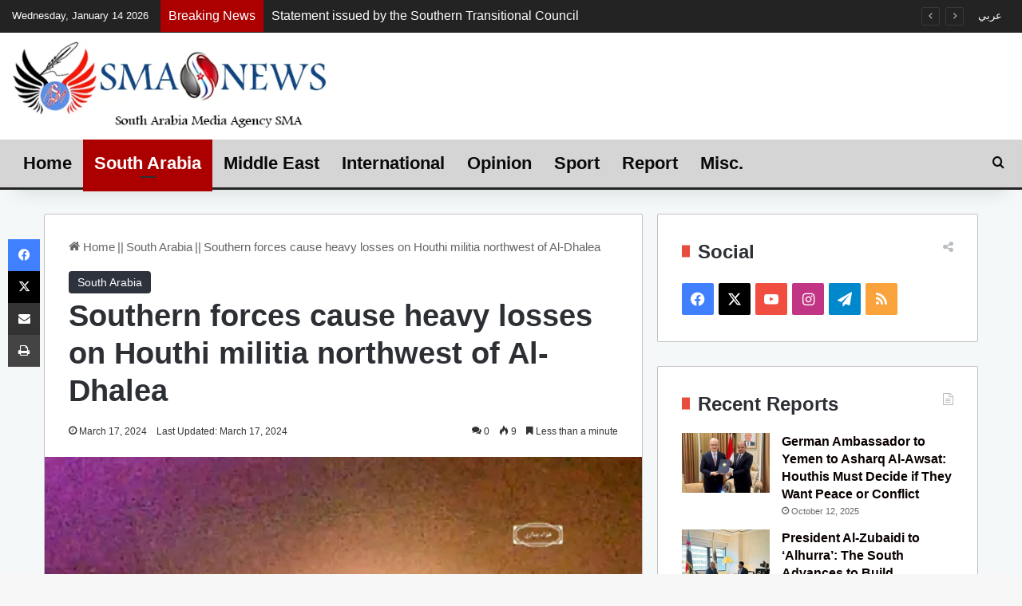

--- FILE ---
content_type: text/html; charset=UTF-8
request_url: https://en-smanews.org/south-arabia/southern-forces-cause-heavy-losses-on-houthi-militia-northwest-of-al-dhalea/
body_size: 25609
content:
<!DOCTYPE html><html lang=en-US class data-skin=light><head><meta charset="UTF-8"><link rel=profile href=https://gmpg.org/xfn/11><meta http-equiv='x-dns-prefetch-control' content='on'><link rel=dns-prefetch href=//cdnjs.cloudflare.com><link rel=dns-prefetch href=//ajax.googleapis.com><link rel=dns-prefetch href=//fonts.googleapis.com><link rel=dns-prefetch href=//fonts.gstatic.com><link rel=dns-prefetch href=//s.gravatar.com><link rel=dns-prefetch href=//www.google-analytics.com><meta name='robots' content='index, follow, max-image-preview:large, max-snippet:-1, max-video-preview:-1'><meta property="og:title" content="Southern forces cause heavy losses on Houthi militia northwest of Al-Dhalea"><meta property="og:description" content="SMA NEWS - AL-DHALEA The southern armed forces stationed in Al-Thokhab sector, northwest of Al-Dhalea, on Sunday evening, inflicted heavy losses on the Iranian"><meta property="og:image" content="https://en-smanews.org/wp-content/uploads/2024/03/65f77a77f40aa.webp"><meta property="og:image:width" content="550"><meta property="og:image:height" content="391"><meta property="og:type" content="article"><meta property="og:article:published_time" content="2024-03-17 23:54:37"><meta property="og:article:modified_time" content="2024-03-17 23:54:37"><meta name="twitter:card" content="summary"><meta name="twitter:title" content="Southern forces cause heavy losses on Houthi militia northwest of Al-Dhalea"><meta name="twitter:description" content="SMA NEWS - AL-DHALEA The southern armed forces stationed in Al-Thokhab sector, northwest of Al-Dhalea, on Sunday evening, inflicted heavy losses on the Iranian"><meta name="twitter:image" content="https://en-smanews.org/wp-content/uploads/2024/03/65f77a77f40aa.webp"><meta name="author" content="Riyadh Alessaei"><title>Southern forces cause heavy losses on Houthi militia northwest of Al-Dhalea - South Arabia Media Agency</title><meta name="description" content="Southern forces cause heavy losses on Houthi militia northwest of Al-Dhalea - South Arabia Media Agency"><link rel=canonical href=https://en-smanews.org/south-arabia/southern-forces-cause-heavy-losses-on-houthi-militia-northwest-of-al-dhalea/ ><meta property="og:url" content="https://en-smanews.org/south-arabia/southern-forces-cause-heavy-losses-on-houthi-militia-northwest-of-al-dhalea/"><meta property="og:site_name" content="South Arabia Media Agency"><meta property="article:publisher" content="https://www.facebook.com/smanews.org"><meta property="article:published_time" content="2024-03-17T23:54:37+00:00"><meta property="og:image" content="https://en-smanews.org/wp-content/uploads/2024/03/65f77a77f40aa.webp"><meta property="og:image:width" content="550"><meta property="og:image:height" content="391"><meta property="og:image:type" content="image/webp"><meta name="author" content="Riyadh Alessaei"><meta name="twitter:creator" content="@smasouth"><meta name="twitter:site" content="@smasouth"><meta name="twitter:label1" content="Written by"><meta name="twitter:data1" content="Riyadh Alessaei"> <script type=application/ld+json class=yoast-schema-graph>{"@context":"https://schema.org","@graph":[{"@type":"Article","@id":"https://en-smanews.org/south-arabia/southern-forces-cause-heavy-losses-on-houthi-militia-northwest-of-al-dhalea/#article","isPartOf":{"@id":"https://en-smanews.org/south-arabia/southern-forces-cause-heavy-losses-on-houthi-militia-northwest-of-al-dhalea/"},"author":{"name":"Riyadh Alessaei","@id":"https://en-smanews.org/#/schema/person/fd6cdf3c74f4c35eac40c28bc53e03a7"},"headline":"Southern forces cause heavy losses on Houthi militia northwest of Al-Dhalea","datePublished":"2024-03-17T23:54:37+00:00","dateModified":"2024-03-17T23:54:37+00:00","mainEntityOfPage":{"@id":"https://en-smanews.org/south-arabia/southern-forces-cause-heavy-losses-on-houthi-militia-northwest-of-al-dhalea/"},"wordCount":115,"commentCount":0,"publisher":{"@id":"https://en-smanews.org/#organization"},"image":{"@id":"https://en-smanews.org/south-arabia/southern-forces-cause-heavy-losses-on-houthi-militia-northwest-of-al-dhalea/#primaryimage"},"thumbnailUrl":"https://en-smanews.org\r\n\r\n/wp-content/uploads/2024/03/65f77a77f40aa.webp","articleSection":["South Arabia"],"inLanguage":"en-US","potentialAction":[{"@type":"CommentAction","name":"Comment","target":["https://en-smanews.org/south-arabia/southern-forces-cause-heavy-losses-on-houthi-militia-northwest-of-al-dhalea/#respond"]}]},{"@type":"WebPage","@id":"https://en-smanews.org/south-arabia/southern-forces-cause-heavy-losses-on-houthi-militia-northwest-of-al-dhalea/","url":"https://en-smanews.org/south-arabia/southern-forces-cause-heavy-losses-on-houthi-militia-northwest-of-al-dhalea/","name":"Southern forces cause heavy losses on Houthi militia northwest of Al-Dhalea - South Arabia Media Agency","isPartOf":{"@id":"https://en-smanews.org/#website"},"primaryImageOfPage":{"@id":"https://en-smanews.org/south-arabia/southern-forces-cause-heavy-losses-on-houthi-militia-northwest-of-al-dhalea/#primaryimage"},"image":{"@id":"https://en-smanews.org/south-arabia/southern-forces-cause-heavy-losses-on-houthi-militia-northwest-of-al-dhalea/#primaryimage"},"thumbnailUrl":"https://en-smanews.org\r\n\r\n/wp-content/uploads/2024/03/65f77a77f40aa.webp","datePublished":"2024-03-17T23:54:37+00:00","dateModified":"2024-03-17T23:54:37+00:00","description":"Southern forces cause heavy losses on Houthi militia northwest of Al-Dhalea - South Arabia Media Agency","breadcrumb":{"@id":"https://en-smanews.org/south-arabia/southern-forces-cause-heavy-losses-on-houthi-militia-northwest-of-al-dhalea/#breadcrumb"},"inLanguage":"en-US","potentialAction":[{"@type":"ReadAction","target":["https://en-smanews.org/south-arabia/southern-forces-cause-heavy-losses-on-houthi-militia-northwest-of-al-dhalea/"]}]},{"@type":"ImageObject","inLanguage":"en-US","@id":"https://en-smanews.org/south-arabia/southern-forces-cause-heavy-losses-on-houthi-militia-northwest-of-al-dhalea/#primaryimage","url":"https://en-smanews.org\r\n\r\n/wp-content/uploads/2024/03/65f77a77f40aa.webp","contentUrl":"https://en-smanews.org\r\n\r\n/wp-content/uploads/2024/03/65f77a77f40aa.webp","width":550,"height":391},{"@type":"BreadcrumbList","@id":"https://en-smanews.org/south-arabia/southern-forces-cause-heavy-losses-on-houthi-militia-northwest-of-al-dhalea/#breadcrumb","itemListElement":[{"@type":"ListItem","position":1,"name":"Home","item":"https://en-smanews.org/"},{"@type":"ListItem","position":2,"name":"Southern forces cause heavy losses on Houthi militia northwest of Al-Dhalea"}]},{"@type":"WebSite","@id":"https://en-smanews.org/#website","url":"https://en-smanews.org/","name":"South Arabia Media Agency","description":"SMA NEWS ENGLISH","publisher":{"@id":"https://en-smanews.org/#organization"},"potentialAction":[{"@type":"SearchAction","target":{"@type":"EntryPoint","urlTemplate":"https://en-smanews.org/?s={search_term_string}"},"query-input":"required name=search_term_string"}],"inLanguage":"en-US"},{"@type":"Organization","@id":"https://en-smanews.org/#organization","name":"SMA SOUTH ARABIA MEDIA AGENCY","url":"https://en-smanews.org/","logo":{"@type":"ImageObject","inLanguage":"en-US","@id":"https://en-smanews.org/#/schema/logo/image/","url":"https://en.smanews.org/wp-content/uploads/2020/10/SMA-FOOTER3.png","contentUrl":"https://en.smanews.org/wp-content/uploads/2020/10/SMA-FOOTER3.png","width":202,"height":194,"caption":"SMA SOUTH ARABIA MEDIA AGENCY"},"image":{"@id":"https://en-smanews.org/#/schema/logo/image/"},"sameAs":["https://www.facebook.com/smanews.org","https://x.com/smasouth","https://www.instagram.com/smanewsarabia/","https://www.youtube.com/c/الرابطةالإعلاميةالجنوبية"]},{"@type":"Person","@id":"https://en-smanews.org/#/schema/person/fd6cdf3c74f4c35eac40c28bc53e03a7","name":"Riyadh Alessaei","image":{"@type":"ImageObject","inLanguage":"en-US","@id":"https://en-smanews.org/#/schema/person/image/","url":"https://secure.gravatar.com/avatar/90871ef171e82e2cd1f7be263ba90be0?s=96&d=mm&r=g","contentUrl":"https://secure.gravatar.com/avatar/90871ef171e82e2cd1f7be263ba90be0?s=96&d=mm&r=g","caption":"Riyadh Alessaei"},"url":"https://en-smanews.org/author/riyadh20/"}]}</script> <link rel=dns-prefetch href=//en-smanews.org____><link rel=alternate type=application/rss+xml title="South Arabia Media Agency &raquo; Feed" href=https://en-smanews.org/feed/ ><link rel=alternate type=application/rss+xml title="South Arabia Media Agency &raquo; Comments Feed" href=https://en-smanews.org/comments/feed/ ><link rel=alternate type=application/rss+xml title="South Arabia Media Agency &raquo; Southern forces cause heavy losses on Houthi militia northwest of Al-Dhalea Comments Feed" href=https://en-smanews.org/south-arabia/southern-forces-cause-heavy-losses-on-houthi-militia-northwest-of-al-dhalea/feed/ ><style>/*<![CDATA[*/:root{--tie-preset-gradient-1:linear-gradient(135deg, rgba(6, 147, 227, 1) 0%, rgb(155, 81, 224) 100%);--tie-preset-gradient-2:linear-gradient(135deg, rgb(122, 220, 180) 0%, rgb(0, 208, 130) 100%);--tie-preset-gradient-3:linear-gradient(135deg, rgba(252, 185, 0, 1) 0%, rgba(255, 105, 0, 1) 100%);--tie-preset-gradient-4:linear-gradient(135deg, rgba(255, 105, 0, 1) 0%, rgb(207, 46, 46) 100%);--tie-preset-gradient-5:linear-gradient(135deg, rgb(238, 238, 238) 0%, rgb(169, 184, 195) 100%);--tie-preset-gradient-6:linear-gradient(135deg, rgb(74, 234, 220) 0%, rgb(151, 120, 209) 20%, rgb(207, 42, 186) 40%, rgb(238, 44, 130) 60%, rgb(251, 105, 98) 80%, rgb(254, 248, 76) 100%);--tie-preset-gradient-7:linear-gradient(135deg, rgb(255, 206, 236) 0%, rgb(152, 150, 240) 100%);--tie-preset-gradient-8:linear-gradient(135deg, rgb(254, 205, 165) 0%, rgb(254, 45, 45) 50%, rgb(107, 0, 62) 100%);--tie-preset-gradient-9:linear-gradient(135deg, rgb(255, 203, 112) 0%, rgb(199, 81, 192) 50%, rgb(65, 88, 208) 100%);--tie-preset-gradient-10:linear-gradient(135deg, rgb(255, 245, 203) 0%, rgb(182, 227, 212) 50%, rgb(51, 167, 181) 100%);--tie-preset-gradient-11:linear-gradient(135deg, rgb(202, 248, 128) 0%, rgb(113, 206, 126) 100%);--tie-preset-gradient-12:linear-gradient(135deg, rgb(2, 3, 129) 0%, rgb(40, 116, 252) 100%);--tie-preset-gradient-13:linear-gradient(135deg, #4D34FA, #ad34fa);--tie-preset-gradient-14:linear-gradient(135deg, #0057FF, #31B5FF);--tie-preset-gradient-15:linear-gradient(135deg, #FF007A, #FF81BD);--tie-preset-gradient-16:linear-gradient(135deg, #14111E, #4B4462);--tie-preset-gradient-17:linear-gradient(135deg, #F32758, #FFC581);--main-nav-background:#1f2024;--main-nav-secondry-background:rgba(0,0,0,0.2);--main-nav-primary-color:#08f;--main-nav-contrast-primary-color:#FFF;--main-nav-text-color:#FFF;--main-nav-secondry-text-color:rgba(225,255,255,0.5);--main-nav-main-border-color:rgba(255,255,255,0.07);--main-nav-secondry-border-color:rgba(255,255,255,0.04)}/*]]>*/</style><meta name="viewport" content="width=device-width, initial-scale=1.0"><script>/*<![CDATA[*/window._wpemojiSettings={"baseUrl":"https:\/\/s.w.org\/images\/core\/emoji\/15.0.3\/72x72\/","ext":".png","svgUrl":"https:\/\/s.w.org\/images\/core\/emoji\/15.0.3\/svg\/","svgExt":".svg","source":{"concatemoji":"https:\/\/en-smanews.org\/wp-includes\/js\/wp-emoji-release.min.js?ver=6.5.7"}};
/*! This file is auto-generated */
!function(i,n){var o,s,e;function c(e){try{var t={supportTests:e,timestamp:(new Date).valueOf()};sessionStorage.setItem(o,JSON.stringify(t))}catch(e){}}function p(e,t,n){e.clearRect(0,0,e.canvas.width,e.canvas.height),e.fillText(t,0,0);var t=new Uint32Array(e.getImageData(0,0,e.canvas.width,e.canvas.height).data),r=(e.clearRect(0,0,e.canvas.width,e.canvas.height),e.fillText(n,0,0),new Uint32Array(e.getImageData(0,0,e.canvas.width,e.canvas.height).data));return t.every(function(e,t){return e===r[t]})}function u(e,t,n){switch(t){case"flag":return n(e,"\ud83c\udff3\ufe0f\u200d\u26a7\ufe0f","\ud83c\udff3\ufe0f\u200b\u26a7\ufe0f")?!1:!n(e,"\ud83c\uddfa\ud83c\uddf3","\ud83c\uddfa\u200b\ud83c\uddf3")&&!n(e,"\ud83c\udff4\udb40\udc67\udb40\udc62\udb40\udc65\udb40\udc6e\udb40\udc67\udb40\udc7f","\ud83c\udff4\u200b\udb40\udc67\u200b\udb40\udc62\u200b\udb40\udc65\u200b\udb40\udc6e\u200b\udb40\udc67\u200b\udb40\udc7f");case"emoji":return!n(e,"\ud83d\udc26\u200d\u2b1b","\ud83d\udc26\u200b\u2b1b")}return!1}function f(e,t,n){var r="undefined"!=typeof WorkerGlobalScope&&self instanceof WorkerGlobalScope?new OffscreenCanvas(300,150):i.createElement("canvas"),a=r.getContext("2d",{willReadFrequently:!0}),o=(a.textBaseline="top",a.font="600 32px Arial",{});return e.forEach(function(e){o[e]=t(a,e,n)}),o}function t(e){var t=i.createElement("script");t.src=e,t.defer=!0,i.head.appendChild(t)}"undefined"!=typeof Promise&&(o="wpEmojiSettingsSupports",s=["flag","emoji"],n.supports={everything:!0,everythingExceptFlag:!0},e=new Promise(function(e){i.addEventListener("DOMContentLoaded",e,{once:!0})}),new Promise(function(t){var n=function(){try{var e=JSON.parse(sessionStorage.getItem(o));if("object"==typeof e&&"number"==typeof e.timestamp&&(new Date).valueOf()<e.timestamp+604800&&"object"==typeof e.supportTests)return e.supportTests}catch(e){}return null}();if(!n){if("undefined"!=typeof Worker&&"undefined"!=typeof OffscreenCanvas&&"undefined"!=typeof URL&&URL.createObjectURL&&"undefined"!=typeof Blob)try{var e="postMessage("+f.toString()+"("+[JSON.stringify(s),u.toString(),p.toString()].join(",")+"));",r=new Blob([e],{type:"text/javascript"}),a=new Worker(URL.createObjectURL(r),{name:"wpTestEmojiSupports"});return void(a.onmessage=function(e){c(n=e.data),a.terminate(),t(n)})}catch(e){}c(n=f(s,u,p))}t(n)}).then(function(e){for(var t in e)n.supports[t]=e[t],n.supports.everything=n.supports.everything&&n.supports[t],"flag"!==t&&(n.supports.everythingExceptFlag=n.supports.everythingExceptFlag&&n.supports[t]);n.supports.everythingExceptFlag=n.supports.everythingExceptFlag&&!n.supports.flag,n.DOMReady=!1,n.readyCallback=function(){n.DOMReady=!0}}).then(function(){return e}).then(function(){var e;n.supports.everything||(n.readyCallback(),(e=n.source||{}).concatemoji?t(e.concatemoji):e.wpemoji&&e.twemoji&&(t(e.twemoji),t(e.wpemoji)))}))}((window,document),window._wpemojiSettings);/*]]>*/</script> <style id=wp-emoji-styles-inline-css>img.wp-smiley,img.emoji{display:inline !important;border:none !important;box-shadow:none !important;height:1em !important;width:1em !important;margin:0
0.07em !important;vertical-align:-0.1em !important;background:none !important;padding:0
!important}</style><link rel=stylesheet href=https://en-smanews.org/wp-content/cache/minify/d5ca8.css media=all><style id=jetpack-sharing-buttons-style-inline-css>.jetpack-sharing-buttons__services-list{display:flex;flex-direction:row;flex-wrap:wrap;gap:0;list-style-type:none;margin:5px;padding:0}.jetpack-sharing-buttons__services-list.has-small-icon-size{font-size:12px}.jetpack-sharing-buttons__services-list.has-normal-icon-size{font-size:16px}.jetpack-sharing-buttons__services-list.has-large-icon-size{font-size:24px}.jetpack-sharing-buttons__services-list.has-huge-icon-size{font-size:36px}@media
print{.jetpack-sharing-buttons__services-list{display:none!important}}.editor-styles-wrapper .wp-block-jetpack-sharing-buttons{gap:0;padding-inline-start:0}ul.jetpack-sharing-buttons__services-list.has-background{padding:1.25em 2.375em}</style><style id=global-styles-inline-css>/*<![CDATA[*/body{--wp--preset--color--black:#000;--wp--preset--color--cyan-bluish-gray:#abb8c3;--wp--preset--color--white:#fff;--wp--preset--color--pale-pink:#f78da7;--wp--preset--color--vivid-red:#cf2e2e;--wp--preset--color--luminous-vivid-orange:#ff6900;--wp--preset--color--luminous-vivid-amber:#fcb900;--wp--preset--color--light-green-cyan:#7bdcb5;--wp--preset--color--vivid-green-cyan:#00d084;--wp--preset--color--pale-cyan-blue:#8ed1fc;--wp--preset--color--vivid-cyan-blue:#0693e3;--wp--preset--color--vivid-purple:#9b51e0;--wp--preset--color--global-color:#2e323c;--wp--preset--gradient--vivid-cyan-blue-to-vivid-purple:linear-gradient(135deg,rgba(6,147,227,1) 0%,rgb(155,81,224) 100%);--wp--preset--gradient--light-green-cyan-to-vivid-green-cyan:linear-gradient(135deg,rgb(122,220,180) 0%,rgb(0,208,130) 100%);--wp--preset--gradient--luminous-vivid-amber-to-luminous-vivid-orange:linear-gradient(135deg,rgba(252,185,0,1) 0%,rgba(255,105,0,1) 100%);--wp--preset--gradient--luminous-vivid-orange-to-vivid-red:linear-gradient(135deg,rgba(255,105,0,1) 0%,rgb(207,46,46) 100%);--wp--preset--gradient--very-light-gray-to-cyan-bluish-gray:linear-gradient(135deg,rgb(238,238,238) 0%,rgb(169,184,195) 100%);--wp--preset--gradient--cool-to-warm-spectrum:linear-gradient(135deg,rgb(74,234,220) 0%,rgb(151,120,209) 20%,rgb(207,42,186) 40%,rgb(238,44,130) 60%,rgb(251,105,98) 80%,rgb(254,248,76) 100%);--wp--preset--gradient--blush-light-purple:linear-gradient(135deg,rgb(255,206,236) 0%,rgb(152,150,240) 100%);--wp--preset--gradient--blush-bordeaux:linear-gradient(135deg,rgb(254,205,165) 0%,rgb(254,45,45) 50%,rgb(107,0,62) 100%);--wp--preset--gradient--luminous-dusk:linear-gradient(135deg,rgb(255,203,112) 0%,rgb(199,81,192) 50%,rgb(65,88,208) 100%);--wp--preset--gradient--pale-ocean:linear-gradient(135deg,rgb(255,245,203) 0%,rgb(182,227,212) 50%,rgb(51,167,181) 100%);--wp--preset--gradient--electric-grass:linear-gradient(135deg,rgb(202,248,128) 0%,rgb(113,206,126) 100%);--wp--preset--gradient--midnight:linear-gradient(135deg,rgb(2,3,129) 0%,rgb(40,116,252) 100%);--wp--preset--font-size--small:13px;--wp--preset--font-size--medium:20px;--wp--preset--font-size--large:36px;--wp--preset--font-size--x-large:42px;--wp--preset--spacing--20:0.44rem;--wp--preset--spacing--30:0.67rem;--wp--preset--spacing--40:1rem;--wp--preset--spacing--50:1.5rem;--wp--preset--spacing--60:2.25rem;--wp--preset--spacing--70:3.38rem;--wp--preset--spacing--80:5.06rem;--wp--preset--shadow--natural:6px 6px 9px rgba(0, 0, 0, 0.2);--wp--preset--shadow--deep:12px 12px 50px rgba(0, 0, 0, 0.4);--wp--preset--shadow--sharp:6px 6px 0px rgba(0, 0, 0, 0.2);--wp--preset--shadow--outlined:6px 6px 0px -3px rgba(255, 255, 255, 1), 6px 6px rgba(0, 0, 0, 1);--wp--preset--shadow--crisp:6px 6px 0px rgba(0, 0, 0, 1)}:where(.is-layout-flex){gap:0.5em}:where(.is-layout-grid){gap:0.5em}body .is-layout-flex{display:flex}body .is-layout-flex{flex-wrap:wrap;align-items:center}body .is-layout-flex>*{margin:0}body .is-layout-grid{display:grid}body .is-layout-grid>*{margin:0}:where(.wp-block-columns.is-layout-flex){gap:2em}:where(.wp-block-columns.is-layout-grid){gap:2em}:where(.wp-block-post-template.is-layout-flex){gap:1.25em}:where(.wp-block-post-template.is-layout-grid){gap:1.25em}.has-black-color{color:var(--wp--preset--color--black) !important}.has-cyan-bluish-gray-color{color:var(--wp--preset--color--cyan-bluish-gray) !important}.has-white-color{color:var(--wp--preset--color--white) !important}.has-pale-pink-color{color:var(--wp--preset--color--pale-pink) !important}.has-vivid-red-color{color:var(--wp--preset--color--vivid-red) !important}.has-luminous-vivid-orange-color{color:var(--wp--preset--color--luminous-vivid-orange) !important}.has-luminous-vivid-amber-color{color:var(--wp--preset--color--luminous-vivid-amber) !important}.has-light-green-cyan-color{color:var(--wp--preset--color--light-green-cyan) !important}.has-vivid-green-cyan-color{color:var(--wp--preset--color--vivid-green-cyan) !important}.has-pale-cyan-blue-color{color:var(--wp--preset--color--pale-cyan-blue) !important}.has-vivid-cyan-blue-color{color:var(--wp--preset--color--vivid-cyan-blue) !important}.has-vivid-purple-color{color:var(--wp--preset--color--vivid-purple) !important}.has-black-background-color{background-color:var(--wp--preset--color--black) !important}.has-cyan-bluish-gray-background-color{background-color:var(--wp--preset--color--cyan-bluish-gray) !important}.has-white-background-color{background-color:var(--wp--preset--color--white) !important}.has-pale-pink-background-color{background-color:var(--wp--preset--color--pale-pink) !important}.has-vivid-red-background-color{background-color:var(--wp--preset--color--vivid-red) !important}.has-luminous-vivid-orange-background-color{background-color:var(--wp--preset--color--luminous-vivid-orange) !important}.has-luminous-vivid-amber-background-color{background-color:var(--wp--preset--color--luminous-vivid-amber) !important}.has-light-green-cyan-background-color{background-color:var(--wp--preset--color--light-green-cyan) !important}.has-vivid-green-cyan-background-color{background-color:var(--wp--preset--color--vivid-green-cyan) !important}.has-pale-cyan-blue-background-color{background-color:var(--wp--preset--color--pale-cyan-blue) !important}.has-vivid-cyan-blue-background-color{background-color:var(--wp--preset--color--vivid-cyan-blue) !important}.has-vivid-purple-background-color{background-color:var(--wp--preset--color--vivid-purple) !important}.has-black-border-color{border-color:var(--wp--preset--color--black) !important}.has-cyan-bluish-gray-border-color{border-color:var(--wp--preset--color--cyan-bluish-gray) !important}.has-white-border-color{border-color:var(--wp--preset--color--white) !important}.has-pale-pink-border-color{border-color:var(--wp--preset--color--pale-pink) !important}.has-vivid-red-border-color{border-color:var(--wp--preset--color--vivid-red) !important}.has-luminous-vivid-orange-border-color{border-color:var(--wp--preset--color--luminous-vivid-orange) !important}.has-luminous-vivid-amber-border-color{border-color:var(--wp--preset--color--luminous-vivid-amber) !important}.has-light-green-cyan-border-color{border-color:var(--wp--preset--color--light-green-cyan) !important}.has-vivid-green-cyan-border-color{border-color:var(--wp--preset--color--vivid-green-cyan) !important}.has-pale-cyan-blue-border-color{border-color:var(--wp--preset--color--pale-cyan-blue) !important}.has-vivid-cyan-blue-border-color{border-color:var(--wp--preset--color--vivid-cyan-blue) !important}.has-vivid-purple-border-color{border-color:var(--wp--preset--color--vivid-purple) !important}.has-vivid-cyan-blue-to-vivid-purple-gradient-background{background:var(--wp--preset--gradient--vivid-cyan-blue-to-vivid-purple) !important}.has-light-green-cyan-to-vivid-green-cyan-gradient-background{background:var(--wp--preset--gradient--light-green-cyan-to-vivid-green-cyan) !important}.has-luminous-vivid-amber-to-luminous-vivid-orange-gradient-background{background:var(--wp--preset--gradient--luminous-vivid-amber-to-luminous-vivid-orange) !important}.has-luminous-vivid-orange-to-vivid-red-gradient-background{background:var(--wp--preset--gradient--luminous-vivid-orange-to-vivid-red) !important}.has-very-light-gray-to-cyan-bluish-gray-gradient-background{background:var(--wp--preset--gradient--very-light-gray-to-cyan-bluish-gray) !important}.has-cool-to-warm-spectrum-gradient-background{background:var(--wp--preset--gradient--cool-to-warm-spectrum) !important}.has-blush-light-purple-gradient-background{background:var(--wp--preset--gradient--blush-light-purple) !important}.has-blush-bordeaux-gradient-background{background:var(--wp--preset--gradient--blush-bordeaux) !important}.has-luminous-dusk-gradient-background{background:var(--wp--preset--gradient--luminous-dusk) !important}.has-pale-ocean-gradient-background{background:var(--wp--preset--gradient--pale-ocean) !important}.has-electric-grass-gradient-background{background:var(--wp--preset--gradient--electric-grass) !important}.has-midnight-gradient-background{background:var(--wp--preset--gradient--midnight) !important}.has-small-font-size{font-size:var(--wp--preset--font-size--small) !important}.has-medium-font-size{font-size:var(--wp--preset--font-size--medium) !important}.has-large-font-size{font-size:var(--wp--preset--font-size--large) !important}.has-x-large-font-size{font-size:var(--wp--preset--font-size--x-large) !important}.wp-block-navigation a:where(:not(.wp-element-button)){color:inherit}:where(.wp-block-post-template.is-layout-flex){gap:1.25em}:where(.wp-block-post-template.is-layout-grid){gap:1.25em}:where(.wp-block-columns.is-layout-flex){gap:2em}:where(.wp-block-columns.is-layout-grid){gap:2em}.wp-block-pullquote{font-size:1.5em;line-height:1.6}/*]]>*/</style><link rel=stylesheet href=https://en-smanews.org/wp-content/cache/minify/de393.css media=all><link rel=stylesheet id=tie-css-print-css href='https://en-smanews.org/wp-content/themes/jannah/assets/css/print.css?ver=7.2.0' type=text/css media=print><style id=tie-css-print-inline-css>/*<![CDATA[*/body{font-family:Tahoma,Geneva,sans-serif}.logo-text,h1,h2,h3,h4,h5,h6,.the-subtitle{font-family:Tahoma,Geneva,sans-serif}#logo.text-logo .logo-text{font-size:8px}#main-nav .main-menu>ul>li>a{font-size:22px}#main-nav .main-menu > ul ul li
a{font-size:18px}.breaking .breaking-title{font-size:16px}.ticker-wrapper .ticker-content{font-size:16px}#breadcrumb{font-size:15px}.post-cat{font-size:14px}.entry-header h1.entry-title{font-size:38px;line-height:1.25}#the-post .entry-content,#the-post .entry-content
p{font-size:22px;line-height:1.75}#tie-wrapper .mag-box-title
h3{font-size:24px}#tie-wrapper .widget-title .the-subtitle,#tie-wrapper #comments-title,#tie-wrapper .comment-reply-title,#tie-wrapper .woocommerce-tabs .panel h2,#tie-wrapper .related.products h2,#tie-wrapper #bbpress-forums #new-post > fieldset.bbp-form > legend,#tie-wrapper .entry-content .review-box-header{font-size:24px;font-weight:700}.post-widget-body .post-title,.timeline-widget ul li h3,.posts-list-half-posts li .post-title{font-size:16px}#tie-wrapper .mag-box.wide-post-box .posts-items>li:nth-child(n) .post-title,#tie-wrapper .mag-box.big-post-left-box li:first-child .post-title,#tie-wrapper .mag-box.big-post-top-box li:first-child .post-title,#tie-wrapper .mag-box.half-box li:first-child .post-title,#tie-wrapper .mag-box.big-posts-box .posts-items>li:nth-child(n) .post-title,#tie-wrapper .mag-box.mini-posts-box .posts-items>li:nth-child(n) .post-title,#tie-wrapper .mag-box.latest-poroducts-box .products .product
h2{font-size:16px}#tie-wrapper .mag-box.big-post-left-box li:not(:first-child) .post-title,#tie-wrapper .mag-box.big-post-top-box li:not(:first-child) .post-title,#tie-wrapper .mag-box.half-box li:not(:first-child) .post-title,#tie-wrapper .mag-box.big-thumb-left-box li:not(:first-child) .post-title,#tie-wrapper .mag-box.scrolling-box .slide .post-title,#tie-wrapper .mag-box.miscellaneous-box li:not(:first-child) .post-title{font-size:16px}:root:root{--brand-color:#2e323c;--dark-brand-color:#00000a;--bright-color:#FFF;--base-color:#2c2f34}#reading-position-indicator{box-shadow:0 0 10px rgba( 46,50,60,0.7)}:root:root{--brand-color:#2e323c;--dark-brand-color:#00000a;--bright-color:#FFF;--base-color:#2c2f34}#reading-position-indicator{box-shadow:0 0 10px rgba( 46,50,60,0.7)}a,body .entry a,.dark-skin body .entry a,.comment-list .comment-content
a{color:#0a0000}a:hover,body .entry a:hover,.dark-skin body .entry a:hover,.comment-list .comment-content a:hover{color:#e74c3c}#content a:hover{text-decoration:underline !important}.container-wrapper,.the-global-title,.comment-reply-title,.tabs,.flex-tabs .flexMenu-popup,.magazine1 .tabs-vertical .tabs li a,.magazine1 .tabs-vertical:after,.mag-box .show-more-button,.white-bg .social-icons-item a,textarea,input,select,.toggle,.post-content-slideshow,.post-content-slideshow .slider-nav-wrapper,.share-buttons-bottom,.pages-numbers a,.pages-nav-item,.first-last-pages .pagination-icon,.multiple-post-pages .post-page-numbers,#story-highlights li,.review-item,.review-summary,.user-rate-wrap,.review-final-score,.tabs
a{border-color:#c1c1c1 !important}.magazine1 .tabs
a{border-bottom-color:transparent !important}.fullwidth-area .tagcloud a:not(:hover){background:transparent;box-shadow:inset 0 0 0 3px #c1c1c1}.subscribe-widget-content .subscribe-subtitle:after,.white-bg .social-icons-item:before{background-color:#c1c1c1 !important}#header-notification-bar{background:var( --tie-preset-gradient-13 )}#header-notification-bar{--tie-buttons-color:#FFF;--tie-buttons-border-color:#FFF;--tie-buttons-hover-color:#e1e1e1;--tie-buttons-hover-text:#000}#header-notification-bar{--tie-buttons-text:#000}#top-nav,#top-nav .sub-menu,#top-nav .comp-sub-menu,#top-nav .ticker-content,#top-nav .ticker-swipe,.top-nav-boxed #top-nav .topbar-wrapper,.top-nav-dark .top-menu ul,#autocomplete-suggestions.search-in-top-nav{background-color:#232323}#top-nav *,#autocomplete-suggestions.search-in-top-nav{border-color:rgba( #FFFFFF,0.08)}#top-nav .icon-basecloud-bg:after{color:#232323}#top-nav a:not(:hover),#top-nav input,#top-nav #search-submit,#top-nav .fa-spinner,#top-nav .dropdown-social-icons li a span,#top-nav .components > li .social-link:not(:hover) span,#autocomplete-suggestions.search-in-top-nav
a{color:#fff}#top-nav input::-moz-placeholder{color:#fff}#top-nav input:-moz-placeholder{color:#fff}#top-nav input:-ms-input-placeholder{color:#fff}#top-nav input::-webkit-input-placeholder{color:#fff}#top-nav,.search-in-top-nav{--tie-buttons-color:#f1c40f;--tie-buttons-border-color:#f1c40f;--tie-buttons-text:#FFF;--tie-buttons-hover-color:#d3a600}#top-nav a:hover,#top-nav .menu li:hover > a,#top-nav .menu > .tie-current-menu > a,#top-nav .components > li:hover > a,#top-nav .components #search-submit:hover,#autocomplete-suggestions.search-in-top-nav .post-title a:hover{color:#f1c40f}#top-nav,#top-nav .comp-sub-menu,#top-nav .tie-weather-widget{color:#fff}#autocomplete-suggestions.search-in-top-nav .post-meta,#autocomplete-suggestions.search-in-top-nav .post-meta a:not(:hover){color:rgba( 255,255,255,0.7 )}#top-nav .weather-icon .icon-cloud,#top-nav .weather-icon .icon-basecloud-bg,#top-nav .weather-icon .icon-cloud-behind{color:#fff !important}#top-nav .breaking-title{color:#FFF}#top-nav .breaking-title:before{background-color:#ac0000}#top-nav .breaking-news-nav li:hover{background-color:#ac0000;border-color:#ac0000}#main-nav,#main-nav .menu-sub-content,#main-nav .comp-sub-menu,#main-nav ul.cats-vertical li a.is-active,#main-nav ul.cats-vertical li a:hover,#autocomplete-suggestions.search-in-main-nav{background-color:#d5d5d5}#main-nav{border-width:0}#theme-header #main-nav:not(.fixed-nav){bottom:0}#main-nav .icon-basecloud-bg:after{color:#d5d5d5}#autocomplete-suggestions.search-in-main-nav{border-color:rgba(0,0,0,0.07)}.main-nav-boxed #main-nav .main-menu-wrapper{border-width:0}#main-nav a:not(:hover),#main-nav a.social-link:not(:hover) span,#main-nav .dropdown-social-icons li a span,#autocomplete-suggestions.search-in-main-nav
a{color:#0a0a0a}#theme-header:not(.main-nav-boxed) #main-nav,.main-nav-boxed .main-menu-wrapper{border-bottom-color:#232323 !important;border-bottom-width:3px !important;border-style:solid;border-right:0 none;border-left:0 none}.main-nav-boxed #main-nav.fixed-nav{box-shadow:none}.main-nav,.search-in-main-nav{--main-nav-primary-color:#ac0000;--tie-buttons-color:#ac0000;--tie-buttons-border-color:#ac0000;--tie-buttons-text:#FFF;--tie-buttons-hover-color:#8e0000}#main-nav .mega-links-head:after,#main-nav .cats-horizontal a.is-active,#main-nav .cats-horizontal a:hover,#main-nav .spinner>div{background-color:#ac0000}#main-nav .menu ul li:hover > a,#main-nav .menu ul li.current-menu-item:not(.mega-link-column) > a,#main-nav .components a:hover,#main-nav .components > li:hover > a,#main-nav #search-submit:hover,#main-nav .cats-vertical a.is-active,#main-nav .cats-vertical a:hover,#main-nav .mega-menu .post-meta a:hover,#main-nav .mega-menu .post-box-title a:hover,#autocomplete-suggestions.search-in-main-nav a:hover,#main-nav .spinner-circle:after{color:#ac0000}#main-nav .menu > li.tie-current-menu > a,#main-nav .menu > li:hover > a,.theme-header #main-nav .mega-menu .cats-horizontal a.is-active,.theme-header #main-nav .mega-menu .cats-horizontal a:hover{color:#FFF}#main-nav .menu > li.tie-current-menu > a:before,#main-nav .menu>li:hover>a:before{border-top-color:#FFF}#tie-body .sidebar .widget-title:before{background-color:#e74c3c}#tie-container #tie-wrapper,.post-layout-8
#content{background-color:#f5f8f8}#footer{background-color:#2e323c}#site-info{background-color:#34353d}#footer .posts-list-counter .posts-list-items li.widget-post-list:before{border-color:#2e323c}#footer .timeline-widget a .date:before{border-color:rgba(46,50,60,0.8)}#footer .footer-boxed-widget-area,#footer textarea,#footer input:not([type=submit]),#footer select,#footer code,#footer kbd,#footer pre,#footer samp,#footer .show-more-button,#footer .slider-links .tie-slider-nav span,#footer #wp-calendar,#footer #wp-calendar tbody td,#footer #wp-calendar thead th,#footer .widget.buddypress .item-options
a{border-color:rgba(255,255,255,0.1)}#footer .social-statistics-widget .white-bg li.social-icons-item a,#footer .widget_tag_cloud .tagcloud a,#footer .latest-tweets-widget .slider-links .tie-slider-nav span,#footer .widget_layered_nav_filters
a{border-color:rgba(255,255,255,0.1)}#footer .social-statistics-widget .white-bg li:before{background:rgba(255,255,255,0.1)}.site-footer #wp-calendar tbody
td{background:rgba(255,255,255,0.02)}#footer .white-bg .social-icons-item a span.followers span,#footer .circle-three-cols .social-icons-item a .followers-num,#footer .circle-three-cols .social-icons-item a .followers-name{color:rgba(255,255,255,0.8)}#footer .timeline-widget ul:before,#footer .timeline-widget a:not(:hover) .date:before{background-color:#10141e}#tie-body #footer .widget-title::before{background-color:#aa4242}#footer,#footer textarea,#footer input:not([type='submit']),#footer select,#footer #wp-calendar tbody,#footer .tie-slider-nav li span:not(:hover),#footer .widget_categories li a:before,#footer .widget_product_categories li a:before,#footer .widget_layered_nav li a:before,#footer .widget_archive li a:before,#footer .widget_nav_menu li a:before,#footer .widget_meta li a:before,#footer .widget_pages li a:before,#footer .widget_recent_entries li a:before,#footer .widget_display_forums li a:before,#footer .widget_display_views li a:before,#footer .widget_rss li a:before,#footer .widget_display_stats dt:before,#footer .subscribe-widget-content h3,#footer .about-author .social-icons a:not(:hover) span{color:#d1d1d1}#footer post-widget-body .meta-item,#footer .post-meta,#footer .stream-title,#footer.dark-skin .timeline-widget .date,#footer .wp-caption .wp-caption-text,#footer .rss-date{color:rgba(209,209,209,0.7)}#footer input::-moz-placeholder{color:#d1d1d1}#footer input:-moz-placeholder{color:#d1d1d1}#footer input:-ms-input-placeholder{color:#d1d1d1}#footer input::-webkit-input-placeholder{color:#d1d1d1}.site-footer.dark-skin a:hover,#footer .stars-rating-active,#footer .twitter-icon-wrap span,.block-head-4.magazine2 #footer .tabs li
a{color:#90b3bb}#footer
.circle_bar{stroke:#90b3bb}#footer .widget.buddypress .item-options a.selected,#footer .widget.buddypress .item-options a.loading,#footer .tie-slider-nav span:hover,.block-head-4.magazine2 #footer
.tabs{border-color:#90b3bb}.magazine2:not(.block-head-4) #footer .tabs a:hover,.magazine2:not(.block-head-4) #footer .tabs .active a,.magazine1 #footer .tabs a:hover,.magazine1 #footer .tabs .active a,.block-head-4.magazine2 #footer .tabs.tabs .active a,.block-head-4.magazine2 #footer .tabs > .active a:before,.block-head-4.magazine2 #footer .tabs > li.active:nth-child(n) a:after,#footer .digital-rating-static,#footer .timeline-widget li a:hover .date:before,#footer #wp-calendar #today,#footer .posts-list-counter .posts-list-items li.widget-post-list:before,#footer .cat-counter span,#footer.dark-skin .the-global-title:after,#footer .button,#footer [type='submit'],#footer .spinner > div,#footer .widget.buddypress .item-options a.selected,#footer .widget.buddypress .item-options a.loading,#footer .tie-slider-nav span:hover,#footer .fullwidth-area .tagcloud a:hover{background-color:#90b3bb;color:#FFF}.block-head-4.magazine2 #footer .tabs li a:hover{color:#72959d}.block-head-4.magazine2 #footer .tabs.tabs .active a:hover,#footer .widget.buddypress .item-options a.selected,#footer .widget.buddypress .item-options a.loading,#footer .tie-slider-nav span:hover{color:#FFF !important}#footer .button:hover,#footer [type='submit']:hover{background-color:#72959d;color:#FFF}a#go-to-top{background-color:#c13232}a#go-to-top{color:#fff}@media (min-width: 1200px){.container{width:auto}}.boxed-layout #tie-wrapper,.boxed-layout .fixed-nav{max-width:1580px}@media (min-width: 1550px){.container,.wide-next-prev-slider-wrapper .slider-main-container{max-width:1550px}}@media (min-width: 992px){.sidebar{width:36%}.main-content{width:64%}}@media (max-width: 1250px){.share-buttons-sticky{display:none}}@media (max-width: 991px){.side-aside.normal-side{background:#34495e;background:-webkit-linear-gradient(135deg,#3498db,#34495e );background:-moz-linear-gradient(135deg,#3498db,#34495e );background:-o-linear-gradient(135deg,#3498db,#34495e );background:linear-gradient(135deg,#34495e,#3498db )}}@media (max-width: 991px){#theme-header.has-normal-width-logo #logo
img{width:215px !important;max-width:100% !important;height:auto !important;max-height:200px !important}}/*]]>*/</style> <script src="https://en-smanews.org/wp-includes/js/jquery/jquery.min.js?ver=3.7.1" id=jquery-core-js></script> <script src="https://en-smanews.org/wp-includes/js/jquery/jquery-migrate.min.js?ver=3.4.1" id=jquery-migrate-js></script> <link rel=https://api.w.org/ href=https://en-smanews.org/wp-json/ ><link rel=alternate type=application/json href=https://en-smanews.org/wp-json/wp/v2/posts/39521><meta name="generator" content="WordPress 6.5.7"><link rel=shortlink href='https://en-smanews.org/?p=39521'><link rel=alternate type=application/json+oembed href="https://en-smanews.org/wp-json/oembed/1.0/embed?url=https%3A%2F%2Fen-smanews.org%2Fsouth-arabia%2Fsouthern-forces-cause-heavy-losses-on-houthi-militia-northwest-of-al-dhalea%2F"><link rel=alternate type=text/xml+oembed href="https://en-smanews.org/wp-json/oembed/1.0/embed?url=https%3A%2F%2Fen-smanews.org%2Fsouth-arabia%2Fsouthern-forces-cause-heavy-losses-on-houthi-militia-northwest-of-al-dhalea%2F&#038;format=xml"><meta http-equiv="X-UA-Compatible" content="IE=edge"><link rel=icon href=https://en-smanews.org/wp-content/uploads/2020/10/cropped-SMA-FOOTER-32x32.png sizes=32x32><link rel=icon href=https://en-smanews.org/wp-content/uploads/2020/10/cropped-SMA-FOOTER-192x192.png sizes=192x192><link rel=apple-touch-icon href=https://en-smanews.org/wp-content/uploads/2020/10/cropped-SMA-FOOTER-180x180.png><meta name="msapplication-TileImage" content="https://en-smanews.org/wp-content/uploads/2020/10/cropped-SMA-FOOTER-270x270.png"></head><body data-rsssl=1 id=tie-body class="post-template-default single single-post postid-39521 single-format-standard tie-no-js block-head-8 magazine1 is-lazyload is-desktop is-header-layout-3 has-header-ad sidebar-right has-sidebar post-layout-1 narrow-title-narrow-media has-mobile-share"><div class=background-overlay><div id=tie-container class="site tie-container"><div id=tie-wrapper><header id=theme-header class="theme-header header-layout-3 main-nav-dark main-nav-default-dark main-nav-below has-stream-item top-nav-active top-nav-dark top-nav-default-dark top-nav-above has-shadow is-stretch-header has-normal-width-logo mobile-header-centered"><nav id=top-nav  class="has-date-breaking-menu top-nav header-nav has-breaking-news" aria-label="Secondary Navigation"><div class=container><div class=topbar-wrapper><div class=topbar-today-date> Wednesday, January 14 2026</div><div class=tie-alignleft><div class="breaking controls-is-active"><span class=breaking-title> <span class="tie-icon-bolt breaking-icon" aria-hidden=true></span> <span class=breaking-title-text>Breaking News</span> </span><ul id=breaking-news-in-header class=breaking-news data-type=reveal data-arrows=true> <li class=news-item> <a href=https://en-smanews.org/south-arabia/statement-issued-by-the-southern-transitional-council/ >Statement issued by the Southern Transitional Council</a> </li> <li class=news-item> <a href=https://en-smanews.org/international/stc-representative-in-the-united-kingdom-london-demonstration-sends-clear-message-south-arabia-is-a-partner-in-maritime-and-energy-security/ >STC Representative in the United Kingdom: London Demonstration Sends Clear Message, South Arabia Is a Partner in Maritime and Energy Security.</a> </li> <li class=news-item> <a href=https://en-smanews.org/south-arabia/constitutional-declaration-of-the-south-arabia-state/ >Constitutional Declaration of the South Arabia State</a> </li></ul></div></div><div class=tie-alignright><div class="top-menu header-menu"><ul id=menu-arabic class=menu><li id=menu-item-17261 class="menu-item menu-item-type-custom menu-item-object-custom menu-item-17261"><a href=https://smanews.org/ >عربي</a></li></ul></div></div></div></div></nav><div class="container header-container"><div class="tie-row logo-row"><div class=logo-wrapper><div class="tie-col-md-4 logo-container clearfix"><div id=mobile-header-components-area_1 class=mobile-header-components><ul class=components><li class="mobile-component_menu custom-menu-link"><a href=# id=mobile-menu-icon class><span class="tie-mobile-menu-icon tie-icon-grid-4"></span><span class=screen-reader-text>Menu</span></a></li></ul></div><div id=logo class=image-logo style="margin-top: 4px; margin-bottom: 10px;"> <a title="South Arabia Media Agency" href=https://en-smanews.org/ > <picture class="tie-logo-default tie-logo-picture"> <source class="tie-logo-source-default tie-logo-source" srcset=https://en-smanews.org/wp-content/uploads/2020/10/English_Logo.png> <img class="tie-logo-img-default tie-logo-img" src=https://en-smanews.org/wp-content/uploads/2020/10/English_Logo.png alt="South Arabia Media Agency" width=460 height=139 style="max-height:139px; width: auto;"> </picture> </a></div><div id=mobile-header-components-area_2 class=mobile-header-components><ul class=components><li class="mobile-component_search custom-menu-link"> <a href=# class=tie-search-trigger-mobile> <span class="tie-icon-search tie-search-icon" aria-hidden=true></span> <span class=screen-reader-text>Search for</span> </a> </li></ul></div></div></div><div class="tie-col-md-8 stream-item stream-item-top-wrapper"><div class=stream-item-top> <a href title  > <img src=https://en.smanews.org/wp-content/uploads/2020/10/ads_banner2.png alt width=728 height=91> </a></div></div></div></div><div class=main-nav-wrapper><nav id=main-nav data-skin=search-in-main-nav class="main-nav header-nav live-search-parent menu-style-default menu-style-solid-bg"  aria-label="Primary Navigation"><div class=container><div class=main-menu-wrapper><div id=menu-components-wrap><div class="main-menu main-menu-wrap"><div id=main-nav-menu class="main-menu header-menu"><ul id=menu-main-menu class=menu><li id=menu-item-17203 class="menu-item menu-item-type-post_type menu-item-object-page menu-item-home menu-item-17203 menu-item-has-icon"><a href=https://en-smanews.org/ > <span aria-hidden=true class="tie-menu-icon fas fa-arrow-circle-right"></span> Home</a></li> <li id=menu-item-17202 class="menu-item menu-item-type-taxonomy menu-item-object-category current-post-ancestor current-menu-parent current-post-parent menu-item-17202 tie-current-menu"><a href=https://en-smanews.org/category/south-arabia/ >South Arabia</a></li> <li id=menu-item-17205 class="menu-item menu-item-type-taxonomy menu-item-object-category menu-item-17205"><a href=https://en-smanews.org/category/middle-east/ >Middle East</a></li> <li id=menu-item-17204 class="menu-item menu-item-type-taxonomy menu-item-object-category menu-item-17204"><a href=https://en-smanews.org/category/international/ >International</a></li> <li id=menu-item-17206 class="menu-item menu-item-type-taxonomy menu-item-object-category menu-item-17206"><a href=https://en-smanews.org/category/opinion/ >Opinion</a></li> <li id=menu-item-17207 class="menu-item menu-item-type-taxonomy menu-item-object-category menu-item-17207"><a href=https://en-smanews.org/category/sport/ >Sport</a></li> <li id=menu-item-17208 class="menu-item menu-item-type-taxonomy menu-item-object-category menu-item-17208"><a href=https://en-smanews.org/category/report/ >Report</a></li> <li id=menu-item-17209 class="menu-item menu-item-type-taxonomy menu-item-object-category menu-item-17209"><a href=https://en-smanews.org/category/misc/ >Misc.</a></li></ul></div></div><ul class=components>		<li class="search-compact-icon menu-item custom-menu-link"> <a href=# class=tie-search-trigger> <span class="tie-icon-search tie-search-icon" aria-hidden=true></span> <span class=screen-reader-text>Search for</span> </a> </li></ul></div></div></div></nav></div></header><div id=content class="site-content container"><div id=main-content-row class="tie-row main-content-row"><div class="main-content tie-col-md-8 tie-col-xs-12" role=main><article id=the-post class="container-wrapper post-content tie-standard"><header class=entry-header-outer><nav id=breadcrumb><a href=https://en-smanews.org/ ><span class=tie-icon-home aria-hidden=true></span> Home</a><em class=delimiter>||</em><a href=https://en-smanews.org/category/south-arabia/ >South Arabia</a><em class=delimiter>||</em><span class=current>Southern forces cause heavy losses on Houthi militia northwest of Al-Dhalea</span></nav><div class=entry-header><span class=post-cat-wrap><a class="post-cat tie-cat-8" href=https://en-smanews.org/category/south-arabia/ >South Arabia</a></span><h1 class="post-title entry-title"> Southern forces cause heavy losses on Houthi militia northwest of Al-Dhalea</h1><div class="single-post-meta post-meta clearfix"><span class="date meta-item tie-icon">March 17, 2024</span><span class="meta-item last-updated">Last Updated: March 17, 2024</span><div class=tie-alignright><span class="meta-comment tie-icon meta-item fa-before">0</span><span class="meta-views meta-item "><span class=tie-icon-fire aria-hidden=true></span> 8 </span><span class="meta-reading-time meta-item"><span class=tie-icon-bookmark aria-hidden=true></span> Less than a minute</span></div></div></div></header><div class=featured-area><div class=featured-area-inner><figure class=single-featured-image><img width=550 height=391 src="[data-uri]" class="attachment-full size-full lazy-img wp-post-image" alt data-main-img=1 decoding=async fetchpriority=high data-src=https://en-smanews.org/wp-content/uploads/2024/03/65f77a77f40aa.webp loading=lazy></figure></div></div><div class="entry-content entry clearfix"><p>SMA NEWS &#8211; AL-DHALEA<br> The southern armed forces stationed in Al-Thokhab sector, northwest of Al-Dhalea, on Sunday evening, inflicted heavy losses on the Iranian-backed terrorist Houthi militias, after thwarting their infiltration towards their advanced positions east of Al-Hasha District.</p><p>The southern forces shot down a number of terrorist militia members, dead and wounded, as they attempted to infiltrate their positions in Habeel Naji, Shaab Ahmed, and the coast, east of the town of Al-Thokhab.</p><p>The terrorist Houthi militias attempted to launch an intense bombing operation in order to expel and withdraw their members, before the southern forces succeeded in targeting their sources of fire.</p></div><div id=post-extra-info><div class=theiaStickySidebar><div class="single-post-meta post-meta clearfix"><span class="date meta-item tie-icon">March 17, 2024</span><span class="meta-item last-updated">Last Updated: March 17, 2024</span><div class=tie-alignright><span class="meta-comment tie-icon meta-item fa-before">0</span><span class="meta-views meta-item "><span class=tie-icon-fire aria-hidden=true></span> 8 </span><span class="meta-reading-time meta-item"><span class=tie-icon-bookmark aria-hidden=true></span> Less than a minute</span></div></div></div></div><div class=clearfix></div><div id=share-buttons-bottom class="share-buttons share-buttons-bottom"><div class="share-links  share-inverted icons-text share-skew"> <a href="https://www.facebook.com/sharer.php?u=https://en-smanews.org/?p=39521" rel="external noopener nofollow" title=Facebook target=_blank class="facebook-share-btn  large-share-button" data-raw="https://www.facebook.com/sharer.php?u={post_link}"> <span class="share-btn-icon tie-icon-facebook"></span> <span class=social-text>Facebook</span> </a> <a href="https://twitter.com/intent/tweet?text=Southern%20forces%20cause%20heavy%20losses%20on%20Houthi%20militia%20northwest%20of%20Al-Dhalea&#038;url=https://en-smanews.org/?p=39521" rel="external noopener nofollow" title=X target=_blank class="twitter-share-btn  large-share-button" data-raw="https://twitter.com/intent/tweet?text={post_title}&amp;url={post_link}"> <span class="share-btn-icon tie-icon-twitter"></span> <span class=social-text>X</span> </a> <a href="https://www.linkedin.com/shareArticle?mini=true&#038;url=https://en-smanews.org/south-arabia/southern-forces-cause-heavy-losses-on-houthi-militia-northwest-of-al-dhalea/&#038;title=Southern%20forces%20cause%20heavy%20losses%20on%20Houthi%20militia%20northwest%20of%20Al-Dhalea" rel="external noopener nofollow" title=LinkedIn target=_blank class="linkedin-share-btn  large-share-button" data-raw="https://www.linkedin.com/shareArticle?mini=true&amp;url={post_full_link}&amp;title={post_title}"> <span class="share-btn-icon tie-icon-linkedin"></span> <span class=social-text>LinkedIn</span> </a> <a href="https://api.whatsapp.com/send?text=Southern%20forces%20cause%20heavy%20losses%20on%20Houthi%20militia%20northwest%20of%20Al-Dhalea%20https://en-smanews.org/?p=39521" rel="external noopener nofollow" title=WhatsApp target=_blank class="whatsapp-share-btn  large-share-button" data-raw="https://api.whatsapp.com/send?text={post_title}%20{post_link}"> <span class="share-btn-icon tie-icon-whatsapp"></span> <span class=social-text>WhatsApp</span> </a> <a href="https://telegram.me/share/url?url=https://en-smanews.org/?p=39521&text=Southern%20forces%20cause%20heavy%20losses%20on%20Houthi%20militia%20northwest%20of%20Al-Dhalea" rel="external noopener nofollow" title=Telegram target=_blank class="telegram-share-btn  large-share-button" data-raw="https://telegram.me/share/url?url={post_link}&text={post_title}"> <span class="share-btn-icon tie-icon-paper-plane"></span> <span class=social-text>Telegram</span> </a> <a href="viber://forward?text=Southern%20forces%20cause%20heavy%20losses%20on%20Houthi%20militia%20northwest%20of%20Al-Dhalea%20https://en-smanews.org/?p=39521" rel="external noopener nofollow" title=Viber target=_blank class="viber-share-btn  large-share-button" data-raw="viber://forward?text={post_title}%20{post_link}"> <span class="share-btn-icon tie-icon-phone"></span> <span class=social-text>Viber</span> </a> <a href="https://line.me/R/msg/text/?Southern%20forces%20cause%20heavy%20losses%20on%20Houthi%20militia%20northwest%20of%20Al-Dhalea%20https://en-smanews.org/?p=39521" rel="external noopener nofollow" title=Line target=_blank class="line-share-btn  large-share-button" data-raw=https://line.me/R/msg/text/?{post_title}%20{post_link}> <span class="share-btn-icon tie-icon-line"></span> <span class=social-text>Line</span> </a> <a href="mailto:?subject=Southern%20forces%20cause%20heavy%20losses%20on%20Houthi%20militia%20northwest%20of%20Al-Dhalea&#038;body=https://en-smanews.org/?p=39521" rel="external noopener nofollow" title="Share via Email" target=_blank class="email-share-btn  large-share-button" data-raw="mailto:?subject={post_title}&amp;body={post_link}"> <span class="share-btn-icon tie-icon-envelope"></span> <span class=social-text>Share via Email</span> </a> <a href=# rel="external noopener nofollow" title=Print target=_blank class="print-share-btn  large-share-button" data-raw=#> <span class="share-btn-icon tie-icon-print"></span> <span class=social-text>Print</span> </a></div></div></article><div class=post-components><div id=related-posts class="container-wrapper has-extra-post"><div class="mag-box-title the-global-title"><h3>Related Articles</h3></div><div class=related-posts-list><div class="related-item tie-standard"> <a aria-label="President Al-Zubaidi Directs Power-sharing Government to Expeditely Implement Urgent Projects Matrix" href=https://en-smanews.org/south-arabia/president-al-zubaidi-directs-power-sharing-government-to-expeditely-implement-urgent-projects-matrix/ class=post-thumb><div class=post-thumb-overlay-wrap><div class=post-thumb-overlay> <span class="tie-icon tie-media-icon"></span></div></div> <img width=390 height=220 src="[data-uri]" class="attachment-jannah-image-large size-jannah-image-large lazy-img wp-post-image" alt decoding=async data-src=https://en-smanews.org/wp-content/uploads/2022/06/الزبيدي-وحكومة-المناصفة-مصغر-390x220.jpg loading=lazy></a><h3 class="post-title"><a href=https://en-smanews.org/south-arabia/president-al-zubaidi-directs-power-sharing-government-to-expeditely-implement-urgent-projects-matrix/ >President Al-Zubaidi Directs Power-sharing Government to Expeditely Implement Urgent Projects Matrix</a></h3><div class="post-meta clearfix"><span class="date meta-item tie-icon">June 25, 2022</span></div></div><div class="related-item tie-standard"> <a aria-label="Director of health isolation at Al-Amal Hospital denies any disagreements or obstacles in the center" href=https://en-smanews.org/south-arabia/director-of-health-isolation-at-al-amal-hospital-denies-any-disagreements-or-obstacles-in-the-center/ class=post-thumb><div class=post-thumb-overlay-wrap><div class=post-thumb-overlay> <span class="tie-icon tie-media-icon"></span></div></div> </a><h3 class="post-title"><a href=https://en-smanews.org/south-arabia/director-of-health-isolation-at-al-amal-hospital-denies-any-disagreements-or-obstacles-in-the-center/ >Director of health isolation at Al-Amal Hospital denies any disagreements or obstacles in the center</a></h3><div class="post-meta clearfix"><span class="date meta-item tie-icon">March 28, 2020</span></div></div><div class="related-item tie-standard"> <a aria-label="In angry protest..teachers in Aden raise red badges and warn against prejudice to &#8220;salaries&#8221;" href=https://en-smanews.org/south-arabia/in-angry-protest-teachers-in-aden-raise-red-badges-and-warn-against-prejudice-to-salaries/ class=post-thumb><div class=post-thumb-overlay-wrap><div class=post-thumb-overlay> <span class="tie-icon tie-media-icon"></span></div></div> <img width=390 height=220 src="[data-uri]" class="attachment-jannah-image-large size-jannah-image-large lazy-img wp-post-image" alt decoding=async data-src=https://en-smanews.org/wp-content/uploads/2023/09/a5ff2722-bb28-49b1-97a9-1a4a4324644b-390x220.jpeg loading=lazy></a><h3 class="post-title"><a href=https://en-smanews.org/south-arabia/in-angry-protest-teachers-in-aden-raise-red-badges-and-warn-against-prejudice-to-salaries/ >In angry protest..teachers in Aden raise red badges and warn against prejudice to &#8220;salaries&#8221;</a></h3><div class="post-meta clearfix"><span class="date meta-item tie-icon">September 5, 2023</span></div></div><div class="related-item tie-thumb"> <a aria-label="Al-Tawahi Police Arrests Two Drug-Dealing Bands" href=https://en-smanews.org/south-arabia/al-tawahi-police-arrests-two-drug-dealing-bands/ class=post-thumb><div class=post-thumb-overlay-wrap><div class=post-thumb-overlay> <span class="tie-icon tie-media-icon"></span></div></div> </a><h3 class="post-title"><a href=https://en-smanews.org/south-arabia/al-tawahi-police-arrests-two-drug-dealing-bands/ >Al-Tawahi Police Arrests Two Drug-Dealing Bands</a></h3><div class="post-meta clearfix"><span class="date meta-item tie-icon">March 27, 2019</span></div></div></div></div><div class=compact-comments> <a id=show-comments-section href=# class=button>Leave a Reply</a></div><style>#comments{display:none}</style><div id=comments class=comments-area><div id=add-comment-block class=container-wrapper><div id=respond class=comment-respond><h3 id="reply-title" class="comment-reply-title the-global-title">Leave a Reply <small><a rel=nofollow id=cancel-comment-reply-link href=/south-arabia/southern-forces-cause-heavy-losses-on-houthi-militia-northwest-of-al-dhalea/#respond style=display:none;>Cancel reply</a></small></h3><form action=https://en-smanews.org/wp-comments-post.php method=post id=commentform class=comment-form novalidate><p class=comment-notes><span id=email-notes>Your email address will not be published.</span> <span class=required-field-message>Required fields are marked <span class=required>*</span></span></p><p class=comment-form-comment><label for=comment>Comment <span class=required>*</span></label><textarea id=comment name=comment cols=45 rows=8 maxlength=65525 required></textarea></p><p class=comment-form-author><label for=author>Name <span class=required>*</span></label> <input id=author name=author type=text value size=30 maxlength=245 autocomplete=name required></p><p class=comment-form-email><label for=email>Email <span class=required>*</span></label> <input id=email name=email type=email value size=30 maxlength=100 aria-describedby=email-notes autocomplete=email required></p><p class=comment-form-url><label for=url>Website</label> <input id=url name=url type=url value size=30 maxlength=200 autocomplete=url></p><p class=comment-form-cookies-consent><input id=wp-comment-cookies-consent name=wp-comment-cookies-consent type=checkbox value=yes> <label for=wp-comment-cookies-consent>Save my name, email, and website in this browser for the next time I comment.</label></p><p class=form-submit><input name=submit type=submit id=submit class=submit value="Post Comment"> <input type=hidden name=comment_post_ID value=39521 id=comment_post_ID> <input type=hidden name=comment_parent id=comment_parent value=0></p></form></div></div></div></div></div><div id=check-also-box class="container-wrapper check-also-right"><div class="widget-title the-global-title"><div class=the-subtitle>Check Also</div><a href=# id=check-also-close class=remove> <span class=screen-reader-text>Close</span> </a></div><div class=widget><ul class=posts-list-items> <li class="widget-single-post-item widget-post-list tie-standard"><div class=post-widget-thumbnail> <a aria-label="Statement issued by the Southern Transitional Council" href=https://en-smanews.org/south-arabia/statement-issued-by-the-southern-transitional-council/ class=post-thumb><div class=post-thumb-overlay-wrap><div class=post-thumb-overlay> <span class="tie-icon tie-media-icon"></span></div></div> <img width=220 height=150 src="[data-uri]" class="attachment-jannah-image-small size-jannah-image-small lazy-img tie-small-image wp-post-image" alt decoding=async loading=lazy data-src=https://en-smanews.org/wp-content/uploads/2026/01/69583084d2bed-1-220x150.jpeg></a></div><div class="post-widget-body "> <a class="post-title the-subtitle" href=https://en-smanews.org/south-arabia/statement-issued-by-the-southern-transitional-council/ >Statement issued by the Southern Transitional Council</a><div class=post-meta> <span class="date meta-item tie-icon">1 week ago</span></div></div> </li><li class="widget-single-post-item widget-post-list tie-standard"><div class=post-widget-thumbnail> <a aria-label="Constitutional Declaration of the South Arabia State" href=https://en-smanews.org/south-arabia/constitutional-declaration-of-the-south-arabia-state/ class=post-thumb><div class=post-thumb-overlay-wrap><div class=post-thumb-overlay> <span class="tie-icon tie-media-icon"></span></div></div> <img width=220 height=150 src="[data-uri]" class="attachment-jannah-image-small size-jannah-image-small lazy-img tie-small-image wp-post-image" alt decoding=async loading=lazy data-src=https://en-smanews.org/wp-content/uploads/2026/01/69584ec83844e-220x150.jpeg></a></div><div class="post-widget-body "> <a class="post-title the-subtitle" href=https://en-smanews.org/south-arabia/constitutional-declaration-of-the-south-arabia-state/ >Constitutional Declaration of the South Arabia State</a><div class=post-meta> <span class="date meta-item tie-icon">2 weeks ago</span></div></div> </li><li class="widget-single-post-item widget-post-list tie-standard"><div class=post-widget-thumbnail> <a aria-label="Political Declaration Statement Issued by the Southern Transitional Council" href=https://en-smanews.org/south-arabia/political-declaration-statement-issued-by-the-southern-transitional-council/ class=post-thumb><div class=post-thumb-overlay-wrap><div class=post-thumb-overlay> <span class="tie-icon tie-media-icon"></span></div></div> <img width=220 height=150 src="[data-uri]" class="attachment-jannah-image-small size-jannah-image-small lazy-img tie-small-image wp-post-image" alt decoding=async loading=lazy data-src=https://en-smanews.org/wp-content/uploads/2026/01/6957fb62102b7-220x150.jpeg></a></div><div class="post-widget-body "> <a class="post-title the-subtitle" href=https://en-smanews.org/south-arabia/political-declaration-statement-issued-by-the-southern-transitional-council/ >Political Declaration Statement Issued by the Southern Transitional Council</a><div class=post-meta> <span class="date meta-item tie-icon">2 weeks ago</span></div></div> </li></ul></div></div><aside class="sidebar tie-col-md-4 tie-col-xs-12 normal-side is-sticky" aria-label="Primary Sidebar"><div class=theiaStickySidebar><div id=social-3 class="container-wrapper widget social-icons-widget"><div class="widget-title the-global-title"><div class=the-subtitle>Social<span class="widget-title-icon tie-icon"></span></div></div><ul class=solid-social-icons><li class=social-icons-item><a class="social-link facebook-social-icon" rel="external noopener nofollow" target=_blank href=https://www.facebook.com/smanews2020/ ><span class="tie-social-icon tie-icon-facebook"></span><span class=screen-reader-text>Facebook</span></a></li><li class=social-icons-item><a class="social-link twitter-social-icon" rel="external noopener nofollow" target=_blank href=https://mobile.twitter.com/en_smanews><span class="tie-social-icon tie-icon-twitter"></span><span class=screen-reader-text>X</span></a></li><li class=social-icons-item><a class="social-link youtube-social-icon" rel="external noopener nofollow" target=_blank href=https://www.youtube.com/c/%D8%A7%D9%84%D8%B1%D8%A7%D8%A8%D8%B7%D8%A9%D8%A7%D9%84%D8%A5%D8%B9%D9%84%D8%A7%D9%85%D9%8A%D8%A9%D8%A7%D9%84%D8%AC%D9%86%D9%88%D8%A8%D9%8A%D8%A9><span class="tie-social-icon tie-icon-youtube"></span><span class=screen-reader-text>YouTube</span></a></li><li class=social-icons-item><a class="social-link instagram-social-icon" rel="external noopener nofollow" target=_blank href=https://www.instagram.com/smanewsarabia/ ><span class="tie-social-icon tie-icon-instagram"></span><span class=screen-reader-text>Instagram</span></a></li><li class=social-icons-item><a class="social-link telegram-social-icon" rel="external noopener nofollow" target=_blank href=https://t.me/smanews1><span class="tie-social-icon tie-icon-paper-plane"></span><span class=screen-reader-text>Telegram</span></a></li><li class=social-icons-item><a class="social-link rss-social-icon" rel="external noopener nofollow" target=_blank href=https://en-smanews.org/feed/ ><span class="tie-social-icon tie-icon-feed"></span><span class=screen-reader-text>RSS</span></a></li></ul><div class=clearfix></div><div class=clearfix></div></div><div id=posts-list-widget-3 class="container-wrapper widget posts-list"><div class="widget-title the-global-title"><div class=the-subtitle>Recent Reports<span class="widget-title-icon tie-icon"></span></div></div><div class=widget-posts-list-wrapper><div class=widget-posts-list-container ><ul class="posts-list-items widget-posts-wrapper"> <li class="widget-single-post-item widget-post-list tie-standard"><div class=post-widget-thumbnail> <a aria-label="German Ambassador to Yemen to Asharq Al-Awsat: Houthis Must Decide if They Want Peace or Conflict" href=https://en-smanews.org/report/german-ambassador-to-yemen-to-asharq-al-awsat-houthis-must-decide-if-they-want-peace-or-conflict/ class=post-thumb><div class=post-thumb-overlay-wrap><div class=post-thumb-overlay> <span class="tie-icon tie-media-icon"></span></div></div> <img width=220 height=150 src="[data-uri]" class="attachment-jannah-image-small size-jannah-image-small lazy-img tie-small-image wp-post-image" alt decoding=async loading=lazy data-src=https://en-smanews.org/wp-content/uploads/2025/10/1231522.jpeg-220x150.webp></a></div><div class="post-widget-body "> <a class="post-title the-subtitle" href=https://en-smanews.org/report/german-ambassador-to-yemen-to-asharq-al-awsat-houthis-must-decide-if-they-want-peace-or-conflict/ >German Ambassador to Yemen to Asharq Al-Awsat: Houthis Must Decide if They Want Peace or Conflict</a><div class=post-meta> <span class="date meta-item tie-icon">October 12, 2025</span></div></div> </li><li class="widget-single-post-item widget-post-list tie-standard"><div class=post-widget-thumbnail> <a aria-label="President Al-Zubaidi to &#8216;Alhurra&#8217;: The South Advances to Build Democratic Civil State, and Relations with the Coalition are Deemed Fateful and Sealed with Blood" href=https://en-smanews.org/south-arabia/president-al-zubaidi-to-alhurra-the-south-advances-to-build-democratic-civil-state-and-relations-with-the-coalition-are-deemed-fateful-and-sealed-with-blood/ class=post-thumb><div class=post-thumb-overlay-wrap><div class=post-thumb-overlay> <span class="tie-icon tie-media-icon"></span></div></div> <img width=220 height=150 src="[data-uri]" class="attachment-jannah-image-small size-jannah-image-small lazy-img tie-small-image wp-post-image" alt decoding=async loading=lazy data-src=https://en-smanews.org/wp-content/uploads/2025/10/68e4674ce101a-220x150.jpeg></a></div><div class="post-widget-body "> <a class="post-title the-subtitle" href=https://en-smanews.org/south-arabia/president-al-zubaidi-to-alhurra-the-south-advances-to-build-democratic-civil-state-and-relations-with-the-coalition-are-deemed-fateful-and-sealed-with-blood/ >President Al-Zubaidi to &#8216;Alhurra&#8217;: The South Advances to Build Democratic Civil State, and Relations with the Coalition are Deemed Fateful and Sealed with Blood</a><div class=post-meta> <span class="date meta-item tie-icon">October 10, 2025</span></div></div> </li><li class="widget-single-post-item widget-post-list tie-standard"><div class=post-widget-thumbnail> <a aria-label="President Al-Zubaidi to &#8216;The National&#8217;: Independence would not only isolate the Houthis in the north but also provide clarity for international partners." href=https://en-smanews.org/report/president-al-zubaidi-to-the-national-independence-would-not-only-isolate-the-houthis-in-the-north-but-also-provide-clarity-for-international-partners/ class=post-thumb><div class=post-thumb-overlay-wrap><div class=post-thumb-overlay> <span class="tie-icon tie-media-icon"></span></div></div> <img width=220 height=150 src="[data-uri]" class="attachment-jannah-image-small size-jannah-image-small lazy-img tie-small-image wp-post-image" alt decoding=async loading=lazy data-src=https://en-smanews.org/wp-content/uploads/2025/10/68d5b21fcf972-220x150.jpeg></a></div><div class="post-widget-body "> <a class="post-title the-subtitle" href=https://en-smanews.org/report/president-al-zubaidi-to-the-national-independence-would-not-only-isolate-the-houthis-in-the-north-but-also-provide-clarity-for-international-partners/ >President Al-Zubaidi to &#8216;The National&#8217;: Independence would not only isolate the Houthis in the north but also provide clarity for international partners.</a><div class=post-meta> <span class="date meta-item tie-icon">October 8, 2025</span></div></div> </li><li class="widget-single-post-item widget-post-list tie-standard"><div class=post-widget-thumbnail> <a aria-label="Special Envoy Hans Grunberg’s interview about situation updates in Yemen" href=https://en-smanews.org/report/special-envoy-hans-grunbergs-interview-about-situation-updates-in-yemen/ class=post-thumb><div class=post-thumb-overlay-wrap><div class=post-thumb-overlay> <span class="tie-icon tie-media-icon"></span></div></div> <img width=220 height=150 src="[data-uri]" class="attachment-jannah-image-small size-jannah-image-small lazy-img tie-small-image wp-post-image" alt decoding=async loading=lazy data-src=https://en-smanews.org/wp-content/uploads/2025/08/dsc4851-2_0-220x150.jpg></a></div><div class="post-widget-body "> <a class="post-title the-subtitle" href=https://en-smanews.org/report/special-envoy-hans-grunbergs-interview-about-situation-updates-in-yemen/ >Special Envoy Hans Grunberg’s interview about situation updates in Yemen</a><div class=post-meta> <span class="date meta-item tie-icon">August 27, 2025</span></div></div> </li><li class="widget-single-post-item widget-post-list tie-standard"><div class=post-widget-thumbnail> <a aria-label="Yemen: Security Council extends UN mission in crucial port city amid escalating Red Sea strife" href=https://en-smanews.org/report/yemen-security-council-extends-un-mission-in-crucial-port-city-amid-escalating-red-sea-strife/ class=post-thumb><div class=post-thumb-overlay-wrap><div class=post-thumb-overlay> <span class="tie-icon tie-media-icon"></span></div></div> <img width=220 height=150 src="[data-uri]" class="attachment-jannah-image-small size-jannah-image-small lazy-img tie-small-image wp-post-image" alt decoding=async loading=lazy data-src=https://en-smanews.org/wp-content/uploads/2025/07/image1170x530cropped-220x150.jpg></a></div><div class="post-widget-body "> <a class="post-title the-subtitle" href=https://en-smanews.org/report/yemen-security-council-extends-un-mission-in-crucial-port-city-amid-escalating-red-sea-strife/ >Yemen: Security Council extends UN mission in crucial port city amid escalating Red Sea strife</a><div class=post-meta> <span class="date meta-item tie-icon">July 15, 2025</span></div></div> </li></ul></div></div><div class=clearfix></div></div><style scoped>#tie-weather-widget-3{background-color:#0d53bc;border:none}#tie-weather-widget-3.widget-content-only{padding:20px}#tie-weather-widget-3{background:#0d53bc;background:-webkit-linear-gradient(135deg, #8c24b5, #0d53bc );background:-moz-linear-gradient(135deg, #8c24b5, #0d53bc );background:-o-linear-gradient(135deg, #8c24b5, #0d53bc );background:linear-gradient(135deg, #0d53bc, #8c24b5 )}</style><div id=tie-weather-widget-3 class="widget tie-weather-widget"><div id=tie-weather-aden-ye class="weather-wrap is-animated"><div class=weather-icon-and-city><div class=weather-icon><div class=icon-cloud></div><div class=icon-cloud-behind></div><div class=icon-basecloud-bg></div><div class=icon-moon-animi></div></div><div class="weather-name the-subtitle">Aden</div><div class=weather-desc>Scattered Clouds</div></div><div class=weather-todays-stats><div class=weather-current-temp> 25	<sup>&#x2103;</sup></div><div class=weather-more-todays-stats><div class=weather_highlow> <span aria-hidden=true class=tie-icon-thermometer-half></span> 25&ordm; - 25&ordm;</div><div class=weather_humidty> <span aria-hidden=true class=tie-icon-raindrop></span> <span class=screen-reader-text></span> 74%</div><div class=weather_wind> <span aria-hidden=true class=tie-icon-wind></span> <span class=screen-reader-text></span> 4.57 km/h</div></div></div><div class="weather-forecast small-weather-icons weather_days_5"></div></div> <style scoped>#tie-weather-widget-3,
#tie-weather-widget-3 .widget-title .the-subtitle{color:#fff}#tie-weather-widget-3{background-color:#0d53bc}#tie-weather-widget-3 .icon-basecloud-bg:after{color:#0d53bc}#tie-weather-widget-3{background:#0d53bc;background:-webkit-linear-gradient(135deg, #8c24b5, #0d53bc );background:-moz-linear-gradient(135deg, #8c24b5, #0d53bc );background:-o-linear-gradient(135deg, #8c24b5, #0d53bc );background:linear-gradient(135deg, #0d53bc, #8c24b5 )}#tie-weather-widget-3 .icon-basecloud-bg:after{color:inherit}</style><div class=clearfix></div></div></div></aside></div></div><footer id=footer class="site-footer dark-skin dark-widgetized-area"><div id=footer-widgets-container><div class=container><div class="footer-widget-area footer-boxed-widget-area"><div class=tie-row><div class="tie-col-sm-4 normal-side"><div id=author-bio-widget-2 class="container-wrapper widget aboutme-widget"><div class="about-author about-content-wrapper is-centered"><img alt src="[data-uri]" data-src=https://smanews.org/wp-content/uploads/2020/10/SMA-FOOTER3.png style="width: 180px; height: 180px;"  class="about-author-img lazy-img" width=280 height=47><div class=aboutme-widget-content>South Arabia Media Agency</div><div class=clearfix></div></div><div class=clearfix></div></div></div><div class="tie-col-sm-4 normal-side"><div id=custom_html-2 class="widget_text container-wrapper widget widget_custom_html"><div class="textwidget custom-html-widget"><ul> <li><a href=https://smanews.org/%d9%84%d8%ac%d9%86%d8%a9-%d8%a7%d9%84%d8%aa%d8%ad%d8%b1%d9%8a%d8%b1/ >	<b>Editorial board</b> </a></li> <li><a href=https://smanews.org/%d9%85%d9%86%d8%b8%d9%85%d8%a9-%d8%b3%d9%85%d8%a7-%d9%84%d9%84%d8%aa%d8%b1%d8%a8%d9%8a%d8%a9-%d9%88%d8%a7%d9%84%d8%a5%d8%b1%d8%b4%d8%a7%d8%af/ ><b>SMA Counseling and Development Foundation </b></a></li> <li><a href=https://smanews.org/%d9%85%d9%86-%d9%86%d8%ad%d9%86/ ><b>About Us</b></a></li></ul></div><div class=clearfix></div></div><div id=social-4 class="container-wrapper widget social-icons-widget"><ul class=solid-social-icons><li class=social-icons-item><a class="social-link facebook-social-icon" rel="external noopener nofollow" target=_blank href=https://www.facebook.com/smanews2020/ ><span class="tie-social-icon tie-icon-facebook"></span><span class=screen-reader-text>Facebook</span></a></li><li class=social-icons-item><a class="social-link twitter-social-icon" rel="external noopener nofollow" target=_blank href=https://mobile.twitter.com/en_smanews><span class="tie-social-icon tie-icon-twitter"></span><span class=screen-reader-text>X</span></a></li><li class=social-icons-item><a class="social-link youtube-social-icon" rel="external noopener nofollow" target=_blank href=https://www.youtube.com/c/%D8%A7%D9%84%D8%B1%D8%A7%D8%A8%D8%B7%D8%A9%D8%A7%D9%84%D8%A5%D8%B9%D9%84%D8%A7%D9%85%D9%8A%D8%A9%D8%A7%D9%84%D8%AC%D9%86%D9%88%D8%A8%D9%8A%D8%A9><span class="tie-social-icon tie-icon-youtube"></span><span class=screen-reader-text>YouTube</span></a></li><li class=social-icons-item><a class="social-link instagram-social-icon" rel="external noopener nofollow" target=_blank href=https://www.instagram.com/smanewsarabia/ ><span class="tie-social-icon tie-icon-instagram"></span><span class=screen-reader-text>Instagram</span></a></li><li class=social-icons-item><a class="social-link telegram-social-icon" rel="external noopener nofollow" target=_blank href=https://t.me/smanews1><span class="tie-social-icon tie-icon-paper-plane"></span><span class=screen-reader-text>Telegram</span></a></li><li class=social-icons-item><a class="social-link rss-social-icon" rel="external noopener nofollow" target=_blank href=https://en-smanews.org/feed/ ><span class="tie-social-icon tie-icon-feed"></span><span class=screen-reader-text>RSS</span></a></li></ul><div class=clearfix></div><div class=clearfix></div></div></div><div class="tie-col-sm-4 normal-side"><div id=posts-list-widget-4 class="container-wrapper widget posts-list"><div class="widget-title the-global-title"><div class=the-subtitle>Recent Posts<span class="widget-title-icon tie-icon"></span></div></div><div class=widget-posts-list-wrapper><div class="widget-posts-list-container timeline-widget" ><ul class="posts-list-items widget-posts-wrapper">		<li class=widget-single-post-item> <a href=https://en-smanews.org/south-arabia/statement-issued-by-the-southern-transitional-council/ > <span class="date meta-item tie-icon">1 week ago</span><h3>Statement issued by the Southern Transitional Council</h3> </a> </li> <li class=widget-single-post-item> <a href=https://en-smanews.org/international/stc-representative-in-the-united-kingdom-london-demonstration-sends-clear-message-south-arabia-is-a-partner-in-maritime-and-energy-security/ > <span class="date meta-item tie-icon">2 weeks ago</span><h3>STC Representative in the United Kingdom: London Demonstration Sends Clear Message, South Arabia Is a Partner in Maritime and Energy Security.</h3> </a> </li></ul></div></div><div class=clearfix></div></div></div></div></div></div></div><div id=site-info class=site-info><div class=container><div class=tie-row><div class=tie-col-md-12><div class="copyright-text copyright-text-first">&copy; Copyright 2026, ALL Rights Reserved &nbsp;|&nbsp; <a href=smanews.org target=_blank rel="nofollow noopener">SMA NEWS  - South Arabia Media Agency</a></div><ul class=social-icons><li class=social-icons-item><a class="social-link facebook-social-icon" rel="external noopener nofollow" target=_blank href=https://www.facebook.com/smanews2020/ ><span class="tie-social-icon tie-icon-facebook"></span><span class=screen-reader-text>Facebook</span></a></li><li class=social-icons-item><a class="social-link twitter-social-icon" rel="external noopener nofollow" target=_blank href=https://mobile.twitter.com/en_smanews><span class="tie-social-icon tie-icon-twitter"></span><span class=screen-reader-text>X</span></a></li><li class=social-icons-item><a class="social-link youtube-social-icon" rel="external noopener nofollow" target=_blank href=https://www.youtube.com/c/%D8%A7%D9%84%D8%B1%D8%A7%D8%A8%D8%B7%D8%A9%D8%A7%D9%84%D8%A5%D8%B9%D9%84%D8%A7%D9%85%D9%8A%D8%A9%D8%A7%D9%84%D8%AC%D9%86%D9%88%D8%A8%D9%8A%D8%A9><span class="tie-social-icon tie-icon-youtube"></span><span class=screen-reader-text>YouTube</span></a></li><li class=social-icons-item><a class="social-link instagram-social-icon" rel="external noopener nofollow" target=_blank href=https://www.instagram.com/smanewsarabia/ ><span class="tie-social-icon tie-icon-instagram"></span><span class=screen-reader-text>Instagram</span></a></li><li class=social-icons-item><a class="social-link telegram-social-icon" rel="external noopener nofollow" target=_blank href=https://t.me/smanews1><span class="tie-social-icon tie-icon-paper-plane"></span><span class=screen-reader-text>Telegram</span></a></li><li class=social-icons-item><a class="social-link rss-social-icon" rel="external noopener nofollow" target=_blank href=https://en-smanews.org/feed/ ><span class="tie-social-icon tie-icon-feed"></span><span class=screen-reader-text>RSS</span></a></li></ul></div></div></div></div></footer><div id=share-buttons-sticky class="share-buttons share-buttons-sticky"><div class="share-links  share-left icons-only"> <a href="https://www.facebook.com/sharer.php?u=https://en-smanews.org/?p=39521" rel="external noopener nofollow" title=Facebook target=_blank class="facebook-share-btn " data-raw="https://www.facebook.com/sharer.php?u={post_link}"> <span class="share-btn-icon tie-icon-facebook"></span> <span class=screen-reader-text>Facebook</span> </a> <a href="https://twitter.com/intent/tweet?text=Southern%20forces%20cause%20heavy%20losses%20on%20Houthi%20militia%20northwest%20of%20Al-Dhalea&#038;url=https://en-smanews.org/?p=39521" rel="external noopener nofollow" title=X target=_blank class="twitter-share-btn " data-raw="https://twitter.com/intent/tweet?text={post_title}&amp;url={post_link}"> <span class="share-btn-icon tie-icon-twitter"></span> <span class=screen-reader-text>X</span> </a> <a href="mailto:?subject=Southern%20forces%20cause%20heavy%20losses%20on%20Houthi%20militia%20northwest%20of%20Al-Dhalea&#038;body=https://en-smanews.org/?p=39521" rel="external noopener nofollow" title="Share via Email" target=_blank class="email-share-btn " data-raw="mailto:?subject={post_title}&amp;body={post_link}"> <span class="share-btn-icon tie-icon-envelope"></span> <span class=screen-reader-text>Share via Email</span> </a> <a href=# rel="external noopener nofollow" title=Print target=_blank class="print-share-btn " data-raw=#> <span class="share-btn-icon tie-icon-print"></span> <span class=screen-reader-text>Print</span> </a></div></div><div id=share-buttons-mobile class="share-buttons share-buttons-mobile"><div class="share-links  icons-only"> <a href="https://www.facebook.com/sharer.php?u=https://en-smanews.org/?p=39521" rel="external noopener nofollow" title=Facebook target=_blank class="facebook-share-btn " data-raw="https://www.facebook.com/sharer.php?u={post_link}"> <span class="share-btn-icon tie-icon-facebook"></span> <span class=screen-reader-text>Facebook</span> </a> <a href="https://twitter.com/intent/tweet?text=Southern%20forces%20cause%20heavy%20losses%20on%20Houthi%20militia%20northwest%20of%20Al-Dhalea&#038;url=https://en-smanews.org/?p=39521" rel="external noopener nofollow" title=X target=_blank class="twitter-share-btn " data-raw="https://twitter.com/intent/tweet?text={post_title}&amp;url={post_link}"> <span class="share-btn-icon tie-icon-twitter"></span> <span class=screen-reader-text>X</span> </a> <a href="https://api.whatsapp.com/send?text=Southern%20forces%20cause%20heavy%20losses%20on%20Houthi%20militia%20northwest%20of%20Al-Dhalea%20https://en-smanews.org/?p=39521" rel="external noopener nofollow" title=WhatsApp target=_blank class="whatsapp-share-btn " data-raw="https://api.whatsapp.com/send?text={post_title}%20{post_link}"> <span class="share-btn-icon tie-icon-whatsapp"></span> <span class=screen-reader-text>WhatsApp</span> </a> <a href="https://telegram.me/share/url?url=https://en-smanews.org/?p=39521&text=Southern%20forces%20cause%20heavy%20losses%20on%20Houthi%20militia%20northwest%20of%20Al-Dhalea" rel="external noopener nofollow" title=Telegram target=_blank class="telegram-share-btn " data-raw="https://telegram.me/share/url?url={post_link}&text={post_title}"> <span class="share-btn-icon tie-icon-paper-plane"></span> <span class=screen-reader-text>Telegram</span> </a></div></div><div class=mobile-share-buttons-spacer></div> <a id=go-to-top class=go-to-top-button href=#go-to-tie-body> <span class=tie-icon-angle-up></span> <span class=screen-reader-text>Back to top button</span> </a></div><aside class=" side-aside normal-side dark-skin dark-widgetized-area slide-sidebar-desktop appear-from-left" aria-label="Secondary Sidebar" style="visibility: hidden;"><div data-height=100% class="side-aside-wrapper has-custom-scroll"><a href=# class="close-side-aside remove big-btn"> <span class=screen-reader-text>Close</span> </a><div id=mobile-container><div id=mobile-search><form role=search method=get class=search-form action=https://en-smanews.org/ > <label> <span class=screen-reader-text>Search for:</span> <input type=search class=search-field placeholder="Search &hellip;" value name=s> </label> <input type=submit class=search-submit value=Search></form></div><div id=mobile-menu class></div><div id=mobile-social-icons class="social-icons-widget solid-social-icons"><ul><li class=social-icons-item><a class="social-link facebook-social-icon" rel="external noopener nofollow" target=_blank href=https://www.facebook.com/smanews2020/ ><span class="tie-social-icon tie-icon-facebook"></span><span class=screen-reader-text>Facebook</span></a></li><li class=social-icons-item><a class="social-link twitter-social-icon" rel="external noopener nofollow" target=_blank href=https://mobile.twitter.com/en_smanews><span class="tie-social-icon tie-icon-twitter"></span><span class=screen-reader-text>X</span></a></li><li class=social-icons-item><a class="social-link youtube-social-icon" rel="external noopener nofollow" target=_blank href=https://www.youtube.com/c/%D8%A7%D9%84%D8%B1%D8%A7%D8%A8%D8%B7%D8%A9%D8%A7%D9%84%D8%A5%D8%B9%D9%84%D8%A7%D9%85%D9%8A%D8%A9%D8%A7%D9%84%D8%AC%D9%86%D9%88%D8%A8%D9%8A%D8%A9><span class="tie-social-icon tie-icon-youtube"></span><span class=screen-reader-text>YouTube</span></a></li><li class=social-icons-item><a class="social-link instagram-social-icon" rel="external noopener nofollow" target=_blank href=https://www.instagram.com/smanewsarabia/ ><span class="tie-social-icon tie-icon-instagram"></span><span class=screen-reader-text>Instagram</span></a></li><li class=social-icons-item><a class="social-link telegram-social-icon" rel="external noopener nofollow" target=_blank href=https://t.me/smanews1><span class="tie-social-icon tie-icon-paper-plane"></span><span class=screen-reader-text>Telegram</span></a></li><li class=social-icons-item><a class="social-link rss-social-icon" rel="external noopener nofollow" target=_blank href=https://en-smanews.org/feed/ ><span class="tie-social-icon tie-icon-feed"></span><span class=screen-reader-text>RSS</span></a></li></ul></div></div><div id=slide-sidebar-widgets><div id=search-2 class="container-wrapper widget widget_search"><form role=search method=get class=search-form action=https://en-smanews.org/ > <label> <span class=screen-reader-text>Search for:</span> <input type=search class=search-field placeholder="Search &hellip;" value name=s> </label> <input type=submit class=search-submit value=Search></form><div class=clearfix></div></div><div id=recent-comments-2 class="container-wrapper widget widget_recent_comments"><div class="widget-title the-global-title"><div class=the-subtitle>Recent Comments<span class="widget-title-icon tie-icon"></span></div></div><ul id=recentcomments></ul><div class=clearfix></div></div></div></div></aside></div></div> <script>if('loading'in HTMLImageElement.prototype){document.querySelectorAll('[data-src]').forEach(function(img){img.src=img.dataset.src;img.removeAttribute('data-src');});}</script> <div id=reading-position-indicator></div><div id=autocomplete-suggestions class=autocomplete-suggestions></div><div id=is-scroller-outer><div id=is-scroller></div></div><div id=fb-root></div><div id=tie-popup-search-desktop class="tie-popup tie-popup-search-wrap" style="display: none;"> <a href=# class="tie-btn-close remove big-btn light-btn"> <span class=screen-reader-text>Close</span> </a><div class=popup-search-wrap-inner><div class="live-search-parent pop-up-live-search" data-skin=live-search-popup aria-label=Search><form method=get class=tie-popup-search-form action=https://en-smanews.org/ > <input class="tie-popup-search-input is-ajax-search" inputmode=search type=text name=s title="Search for" autocomplete=off placeholder="Type and hit Enter"> <button class=tie-popup-search-submit type=submit> <span class="tie-icon-search tie-search-icon" aria-hidden=true></span> <span class=screen-reader-text>Search for</span> </button></form></div></div></div><div id=tie-popup-search-mobile class="tie-popup tie-popup-search-wrap" style="display: none;"> <a href=# class="tie-btn-close remove big-btn light-btn"> <span class=screen-reader-text>Close</span> </a><div class=popup-search-wrap-inner><div class="live-search-parent pop-up-live-search" data-skin=live-search-popup aria-label=Search><form method=get class=tie-popup-search-form action=https://en-smanews.org/ > <input class="tie-popup-search-input " inputmode=search type=text name=s title="Search for" autocomplete=off placeholder="Search for"> <button class=tie-popup-search-submit type=submit> <span class="tie-icon-search tie-search-icon" aria-hidden=true></span> <span class=screen-reader-text>Search for</span> </button></form></div></div></div> <script id=tie-scripts-js-extra>/*<![CDATA[*/var tie={"is_rtl":"","ajaxurl":"https:\/\/en-smanews.org\/wp-admin\/admin-ajax.php","is_side_aside_light":"","is_taqyeem_active":"","is_sticky_video":"1","mobile_menu_top":"","mobile_menu_active":"area_1","mobile_menu_parent":"","lightbox_all":"true","lightbox_gallery":"true","lightbox_skin":"light","lightbox_thumb":"horizontal","lightbox_arrows":"true","is_singular":"1","autoload_posts":"","reading_indicator":"true","lazyload":"true","select_share":"","select_share_twitter":"","select_share_facebook":"","select_share_linkedin":"","select_share_email":"","facebook_app_id":"5303202981","twitter_username":"","responsive_tables":"true","ad_blocker_detector":"","sticky_behavior":"default","sticky_desktop":"true","sticky_mobile":"","sticky_mobile_behavior":"default","ajax_loader":"<div class=\"loader-overlay\"><div class=\"spinner-circle\"><\/div><\/div>","type_to_search":"","lang_no_results":"Nothing Found","sticky_share_mobile":"true","sticky_share_post":"true","sticky_share_post_menu":""};/*]]>*/</script> <script defer=defer src="https://en-smanews.org/wp-content/themes/jannah/assets/js/scripts.min.js?ver=7.2.0" id=tie-scripts-js></script> <script id=tie-scripts-js-after>/*<![CDATA[*/jQuery.ajax({type:"GET",url:"https://en-smanews.org/wp-admin/admin-ajax.php",data:"postviews_id=39521&action=tie_postviews",cache:!1,success:function(data){jQuery(".single-post-meta").find(".meta-views").html(data);}});/*]]>*/</script> <script defer=defer src="https://en-smanews.org/wp-content/themes/jannah/assets/ilightbox/lightbox.js?ver=7.2.0" id=tie-js-ilightbox-js></script> <script defer=defer src="https://en-smanews.org/wp-content/themes/jannah/assets/js/sliders.min.js?ver=7.2.0" id=tie-js-sliders-js></script> <script defer=defer src="https://en-smanews.org/wp-content/themes/jannah/assets/js/shortcodes.js?ver=7.2.0" id=tie-js-shortcodes-js></script> <script defer=defer src="https://en-smanews.org/wp-content/themes/jannah/assets/js/desktop.min.js?ver=7.2.0" id=tie-js-desktop-js></script> <script defer=defer src="https://en-smanews.org/wp-content/themes/jannah/assets/js/live-search.js?ver=7.2.0" id=tie-js-livesearch-js></script> <script defer=defer src="https://en-smanews.org/wp-content/themes/jannah/assets/js/single.min.js?ver=7.2.0" id=tie-js-single-js></script> <script src="https://en-smanews.org/wp-includes/js/comment-reply.min.js?ver=6.5.7" id=comment-reply-js async=async data-wp-strategy=async></script> <script defer=defer src="https://en-smanews.org/wp-content/themes/jannah/assets/js/br-news.js?ver=7.2.0" id=tie-js-breaking-js></script> <script>!function(t){"use strict";t.loadCSS||(t.loadCSS=function(){});var e=loadCSS.relpreload={};if(e.support=function(){var e;try{e=t.document.createElement("link").relList.supports("preload")}catch(t){e=!1}return function(){return e}}(),e.bindMediaToggle=function(t){var e=t.media||"all";function a(){t.addEventListener?t.removeEventListener("load",a):t.attachEvent&&t.detachEvent("onload",a),t.setAttribute("onload",null),t.media=e}t.addEventListener?t.addEventListener("load",a):t.attachEvent&&t.attachEvent("onload",a),setTimeout(function(){t.rel="stylesheet",t.media="only x"}),setTimeout(a,3e3)},e.poly=function(){if(!e.support())for(var a=t.document.getElementsByTagName("link"),n=0;n<a.length;n++){var o=a[n];"preload"!==o.rel||"style"!==o.getAttribute("as")||o.getAttribute("data-loadcss")||(o.setAttribute("data-loadcss",!0),e.bindMediaToggle(o))}},!e.support()){e.poly();var a=t.setInterval(e.poly,500);t.addEventListener?t.addEventListener("load",function(){e.poly(),t.clearInterval(a)}):t.attachEvent&&t.attachEvent("onload",function(){e.poly(),t.clearInterval(a)})}"undefined"!=typeof exports?exports.loadCSS=loadCSS:t.loadCSS=loadCSS}("undefined"!=typeof global?global:this);</script> <script>var c=document.body.className;c=c.replace(/tie-no-js/,'tie-js');document.body.className=c;</script> </body></html>